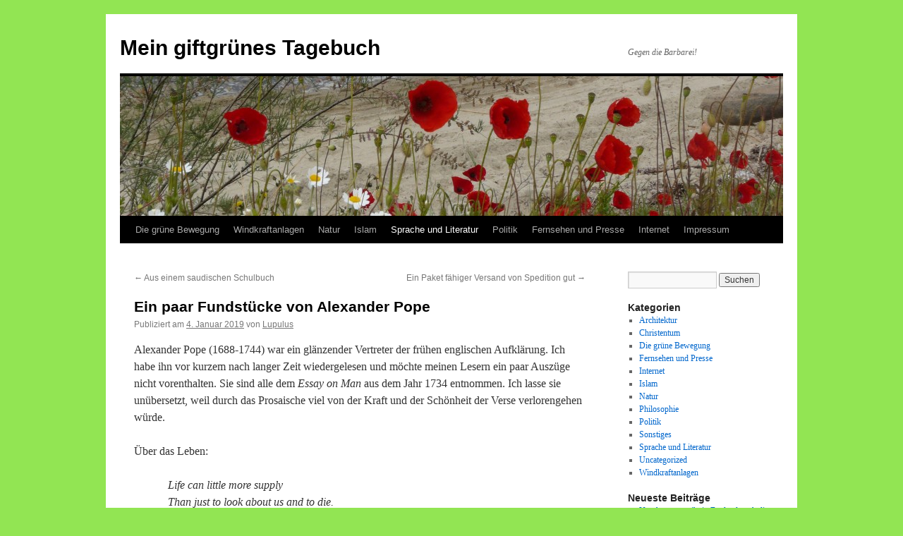

--- FILE ---
content_type: text/html; charset=UTF-8
request_url: http://antibarbarus.de/?p=17977
body_size: 38165
content:
<!DOCTYPE html>
<html lang="de">
<head>
<meta charset="UTF-8" />
<title>
Ein paar Fundstücke von Alexander Pope | Mein giftgrünes Tagebuch	</title>
<link rel="profile" href="https://gmpg.org/xfn/11" />
<link rel="stylesheet" type="text/css" media="all" href="http://antibarbarus.de/wp-content/themes/twentyten/style.css?ver=20190507" />
<link rel="pingback" href="http://antibarbarus.de/xmlrpc.php">
<meta name='robots' content='max-image-preview:large' />
<link rel="alternate" type="application/rss+xml" title="Mein giftgrünes Tagebuch &raquo; Feed" href="http://antibarbarus.de/?feed=rss2" />
<link rel="alternate" type="application/rss+xml" title="Mein giftgrünes Tagebuch &raquo; Kommentar-Feed" href="http://antibarbarus.de/?feed=comments-rss2" />
<link rel="alternate" type="application/rss+xml" title="Mein giftgrünes Tagebuch &raquo; Ein paar Fundstücke von Alexander Pope-Kommentar-Feed" href="http://antibarbarus.de/?feed=rss2&#038;p=17977" />
<link rel="alternate" title="oEmbed (JSON)" type="application/json+oembed" href="http://antibarbarus.de/index.php?rest_route=%2Foembed%2F1.0%2Fembed&#038;url=http%3A%2F%2Fantibarbarus.de%2F%3Fp%3D17977" />
<link rel="alternate" title="oEmbed (XML)" type="text/xml+oembed" href="http://antibarbarus.de/index.php?rest_route=%2Foembed%2F1.0%2Fembed&#038;url=http%3A%2F%2Fantibarbarus.de%2F%3Fp%3D17977&#038;format=xml" />
<style id='wp-img-auto-sizes-contain-inline-css' type='text/css'>
img:is([sizes=auto i],[sizes^="auto," i]){contain-intrinsic-size:3000px 1500px}
/*# sourceURL=wp-img-auto-sizes-contain-inline-css */
</style>
<style id='wp-emoji-styles-inline-css' type='text/css'>

	img.wp-smiley, img.emoji {
		display: inline !important;
		border: none !important;
		box-shadow: none !important;
		height: 1em !important;
		width: 1em !important;
		margin: 0 0.07em !important;
		vertical-align: -0.1em !important;
		background: none !important;
		padding: 0 !important;
	}
/*# sourceURL=wp-emoji-styles-inline-css */
</style>
<style id='wp-block-library-inline-css' type='text/css'>
:root{--wp-block-synced-color:#7a00df;--wp-block-synced-color--rgb:122,0,223;--wp-bound-block-color:var(--wp-block-synced-color);--wp-editor-canvas-background:#ddd;--wp-admin-theme-color:#007cba;--wp-admin-theme-color--rgb:0,124,186;--wp-admin-theme-color-darker-10:#006ba1;--wp-admin-theme-color-darker-10--rgb:0,107,160.5;--wp-admin-theme-color-darker-20:#005a87;--wp-admin-theme-color-darker-20--rgb:0,90,135;--wp-admin-border-width-focus:2px}@media (min-resolution:192dpi){:root{--wp-admin-border-width-focus:1.5px}}.wp-element-button{cursor:pointer}:root .has-very-light-gray-background-color{background-color:#eee}:root .has-very-dark-gray-background-color{background-color:#313131}:root .has-very-light-gray-color{color:#eee}:root .has-very-dark-gray-color{color:#313131}:root .has-vivid-green-cyan-to-vivid-cyan-blue-gradient-background{background:linear-gradient(135deg,#00d084,#0693e3)}:root .has-purple-crush-gradient-background{background:linear-gradient(135deg,#34e2e4,#4721fb 50%,#ab1dfe)}:root .has-hazy-dawn-gradient-background{background:linear-gradient(135deg,#faaca8,#dad0ec)}:root .has-subdued-olive-gradient-background{background:linear-gradient(135deg,#fafae1,#67a671)}:root .has-atomic-cream-gradient-background{background:linear-gradient(135deg,#fdd79a,#004a59)}:root .has-nightshade-gradient-background{background:linear-gradient(135deg,#330968,#31cdcf)}:root .has-midnight-gradient-background{background:linear-gradient(135deg,#020381,#2874fc)}:root{--wp--preset--font-size--normal:16px;--wp--preset--font-size--huge:42px}.has-regular-font-size{font-size:1em}.has-larger-font-size{font-size:2.625em}.has-normal-font-size{font-size:var(--wp--preset--font-size--normal)}.has-huge-font-size{font-size:var(--wp--preset--font-size--huge)}.has-text-align-center{text-align:center}.has-text-align-left{text-align:left}.has-text-align-right{text-align:right}.has-fit-text{white-space:nowrap!important}#end-resizable-editor-section{display:none}.aligncenter{clear:both}.items-justified-left{justify-content:flex-start}.items-justified-center{justify-content:center}.items-justified-right{justify-content:flex-end}.items-justified-space-between{justify-content:space-between}.screen-reader-text{border:0;clip-path:inset(50%);height:1px;margin:-1px;overflow:hidden;padding:0;position:absolute;width:1px;word-wrap:normal!important}.screen-reader-text:focus{background-color:#ddd;clip-path:none;color:#444;display:block;font-size:1em;height:auto;left:5px;line-height:normal;padding:15px 23px 14px;text-decoration:none;top:5px;width:auto;z-index:100000}html :where(.has-border-color){border-style:solid}html :where([style*=border-top-color]){border-top-style:solid}html :where([style*=border-right-color]){border-right-style:solid}html :where([style*=border-bottom-color]){border-bottom-style:solid}html :where([style*=border-left-color]){border-left-style:solid}html :where([style*=border-width]){border-style:solid}html :where([style*=border-top-width]){border-top-style:solid}html :where([style*=border-right-width]){border-right-style:solid}html :where([style*=border-bottom-width]){border-bottom-style:solid}html :where([style*=border-left-width]){border-left-style:solid}html :where(img[class*=wp-image-]){height:auto;max-width:100%}:where(figure){margin:0 0 1em}html :where(.is-position-sticky){--wp-admin--admin-bar--position-offset:var(--wp-admin--admin-bar--height,0px)}@media screen and (max-width:600px){html :where(.is-position-sticky){--wp-admin--admin-bar--position-offset:0px}}

/*# sourceURL=wp-block-library-inline-css */
</style><style id='wp-block-paragraph-inline-css' type='text/css'>
.is-small-text{font-size:.875em}.is-regular-text{font-size:1em}.is-large-text{font-size:2.25em}.is-larger-text{font-size:3em}.has-drop-cap:not(:focus):first-letter{float:left;font-size:8.4em;font-style:normal;font-weight:100;line-height:.68;margin:.05em .1em 0 0;text-transform:uppercase}body.rtl .has-drop-cap:not(:focus):first-letter{float:none;margin-left:.1em}p.has-drop-cap.has-background{overflow:hidden}:root :where(p.has-background){padding:1.25em 2.375em}:where(p.has-text-color:not(.has-link-color)) a{color:inherit}p.has-text-align-left[style*="writing-mode:vertical-lr"],p.has-text-align-right[style*="writing-mode:vertical-rl"]{rotate:180deg}
/*# sourceURL=http://antibarbarus.de/wp-includes/blocks/paragraph/style.min.css */
</style>
<style id='wp-block-quote-inline-css' type='text/css'>
.wp-block-quote{box-sizing:border-box;overflow-wrap:break-word}.wp-block-quote.is-large:where(:not(.is-style-plain)),.wp-block-quote.is-style-large:where(:not(.is-style-plain)){margin-bottom:1em;padding:0 1em}.wp-block-quote.is-large:where(:not(.is-style-plain)) p,.wp-block-quote.is-style-large:where(:not(.is-style-plain)) p{font-size:1.5em;font-style:italic;line-height:1.6}.wp-block-quote.is-large:where(:not(.is-style-plain)) cite,.wp-block-quote.is-large:where(:not(.is-style-plain)) footer,.wp-block-quote.is-style-large:where(:not(.is-style-plain)) cite,.wp-block-quote.is-style-large:where(:not(.is-style-plain)) footer{font-size:1.125em;text-align:right}.wp-block-quote>cite{display:block}
/*# sourceURL=http://antibarbarus.de/wp-includes/blocks/quote/style.min.css */
</style>
<style id='wp-block-quote-theme-inline-css' type='text/css'>
.wp-block-quote{border-left:.25em solid;margin:0 0 1.75em;padding-left:1em}.wp-block-quote cite,.wp-block-quote footer{color:currentColor;font-size:.8125em;font-style:normal;position:relative}.wp-block-quote:where(.has-text-align-right){border-left:none;border-right:.25em solid;padding-left:0;padding-right:1em}.wp-block-quote:where(.has-text-align-center){border:none;padding-left:0}.wp-block-quote.is-large,.wp-block-quote.is-style-large,.wp-block-quote:where(.is-style-plain){border:none}
/*# sourceURL=http://antibarbarus.de/wp-includes/blocks/quote/theme.min.css */
</style>
<style id='global-styles-inline-css' type='text/css'>
:root{--wp--preset--aspect-ratio--square: 1;--wp--preset--aspect-ratio--4-3: 4/3;--wp--preset--aspect-ratio--3-4: 3/4;--wp--preset--aspect-ratio--3-2: 3/2;--wp--preset--aspect-ratio--2-3: 2/3;--wp--preset--aspect-ratio--16-9: 16/9;--wp--preset--aspect-ratio--9-16: 9/16;--wp--preset--color--black: #000;--wp--preset--color--cyan-bluish-gray: #abb8c3;--wp--preset--color--white: #fff;--wp--preset--color--pale-pink: #f78da7;--wp--preset--color--vivid-red: #cf2e2e;--wp--preset--color--luminous-vivid-orange: #ff6900;--wp--preset--color--luminous-vivid-amber: #fcb900;--wp--preset--color--light-green-cyan: #7bdcb5;--wp--preset--color--vivid-green-cyan: #00d084;--wp--preset--color--pale-cyan-blue: #8ed1fc;--wp--preset--color--vivid-cyan-blue: #0693e3;--wp--preset--color--vivid-purple: #9b51e0;--wp--preset--color--blue: #0066cc;--wp--preset--color--medium-gray: #666;--wp--preset--color--light-gray: #f1f1f1;--wp--preset--gradient--vivid-cyan-blue-to-vivid-purple: linear-gradient(135deg,rgb(6,147,227) 0%,rgb(155,81,224) 100%);--wp--preset--gradient--light-green-cyan-to-vivid-green-cyan: linear-gradient(135deg,rgb(122,220,180) 0%,rgb(0,208,130) 100%);--wp--preset--gradient--luminous-vivid-amber-to-luminous-vivid-orange: linear-gradient(135deg,rgb(252,185,0) 0%,rgb(255,105,0) 100%);--wp--preset--gradient--luminous-vivid-orange-to-vivid-red: linear-gradient(135deg,rgb(255,105,0) 0%,rgb(207,46,46) 100%);--wp--preset--gradient--very-light-gray-to-cyan-bluish-gray: linear-gradient(135deg,rgb(238,238,238) 0%,rgb(169,184,195) 100%);--wp--preset--gradient--cool-to-warm-spectrum: linear-gradient(135deg,rgb(74,234,220) 0%,rgb(151,120,209) 20%,rgb(207,42,186) 40%,rgb(238,44,130) 60%,rgb(251,105,98) 80%,rgb(254,248,76) 100%);--wp--preset--gradient--blush-light-purple: linear-gradient(135deg,rgb(255,206,236) 0%,rgb(152,150,240) 100%);--wp--preset--gradient--blush-bordeaux: linear-gradient(135deg,rgb(254,205,165) 0%,rgb(254,45,45) 50%,rgb(107,0,62) 100%);--wp--preset--gradient--luminous-dusk: linear-gradient(135deg,rgb(255,203,112) 0%,rgb(199,81,192) 50%,rgb(65,88,208) 100%);--wp--preset--gradient--pale-ocean: linear-gradient(135deg,rgb(255,245,203) 0%,rgb(182,227,212) 50%,rgb(51,167,181) 100%);--wp--preset--gradient--electric-grass: linear-gradient(135deg,rgb(202,248,128) 0%,rgb(113,206,126) 100%);--wp--preset--gradient--midnight: linear-gradient(135deg,rgb(2,3,129) 0%,rgb(40,116,252) 100%);--wp--preset--font-size--small: 13px;--wp--preset--font-size--medium: 20px;--wp--preset--font-size--large: 36px;--wp--preset--font-size--x-large: 42px;--wp--preset--spacing--20: 0.44rem;--wp--preset--spacing--30: 0.67rem;--wp--preset--spacing--40: 1rem;--wp--preset--spacing--50: 1.5rem;--wp--preset--spacing--60: 2.25rem;--wp--preset--spacing--70: 3.38rem;--wp--preset--spacing--80: 5.06rem;--wp--preset--shadow--natural: 6px 6px 9px rgba(0, 0, 0, 0.2);--wp--preset--shadow--deep: 12px 12px 50px rgba(0, 0, 0, 0.4);--wp--preset--shadow--sharp: 6px 6px 0px rgba(0, 0, 0, 0.2);--wp--preset--shadow--outlined: 6px 6px 0px -3px rgb(255, 255, 255), 6px 6px rgb(0, 0, 0);--wp--preset--shadow--crisp: 6px 6px 0px rgb(0, 0, 0);}:where(.is-layout-flex){gap: 0.5em;}:where(.is-layout-grid){gap: 0.5em;}body .is-layout-flex{display: flex;}.is-layout-flex{flex-wrap: wrap;align-items: center;}.is-layout-flex > :is(*, div){margin: 0;}body .is-layout-grid{display: grid;}.is-layout-grid > :is(*, div){margin: 0;}:where(.wp-block-columns.is-layout-flex){gap: 2em;}:where(.wp-block-columns.is-layout-grid){gap: 2em;}:where(.wp-block-post-template.is-layout-flex){gap: 1.25em;}:where(.wp-block-post-template.is-layout-grid){gap: 1.25em;}.has-black-color{color: var(--wp--preset--color--black) !important;}.has-cyan-bluish-gray-color{color: var(--wp--preset--color--cyan-bluish-gray) !important;}.has-white-color{color: var(--wp--preset--color--white) !important;}.has-pale-pink-color{color: var(--wp--preset--color--pale-pink) !important;}.has-vivid-red-color{color: var(--wp--preset--color--vivid-red) !important;}.has-luminous-vivid-orange-color{color: var(--wp--preset--color--luminous-vivid-orange) !important;}.has-luminous-vivid-amber-color{color: var(--wp--preset--color--luminous-vivid-amber) !important;}.has-light-green-cyan-color{color: var(--wp--preset--color--light-green-cyan) !important;}.has-vivid-green-cyan-color{color: var(--wp--preset--color--vivid-green-cyan) !important;}.has-pale-cyan-blue-color{color: var(--wp--preset--color--pale-cyan-blue) !important;}.has-vivid-cyan-blue-color{color: var(--wp--preset--color--vivid-cyan-blue) !important;}.has-vivid-purple-color{color: var(--wp--preset--color--vivid-purple) !important;}.has-black-background-color{background-color: var(--wp--preset--color--black) !important;}.has-cyan-bluish-gray-background-color{background-color: var(--wp--preset--color--cyan-bluish-gray) !important;}.has-white-background-color{background-color: var(--wp--preset--color--white) !important;}.has-pale-pink-background-color{background-color: var(--wp--preset--color--pale-pink) !important;}.has-vivid-red-background-color{background-color: var(--wp--preset--color--vivid-red) !important;}.has-luminous-vivid-orange-background-color{background-color: var(--wp--preset--color--luminous-vivid-orange) !important;}.has-luminous-vivid-amber-background-color{background-color: var(--wp--preset--color--luminous-vivid-amber) !important;}.has-light-green-cyan-background-color{background-color: var(--wp--preset--color--light-green-cyan) !important;}.has-vivid-green-cyan-background-color{background-color: var(--wp--preset--color--vivid-green-cyan) !important;}.has-pale-cyan-blue-background-color{background-color: var(--wp--preset--color--pale-cyan-blue) !important;}.has-vivid-cyan-blue-background-color{background-color: var(--wp--preset--color--vivid-cyan-blue) !important;}.has-vivid-purple-background-color{background-color: var(--wp--preset--color--vivid-purple) !important;}.has-black-border-color{border-color: var(--wp--preset--color--black) !important;}.has-cyan-bluish-gray-border-color{border-color: var(--wp--preset--color--cyan-bluish-gray) !important;}.has-white-border-color{border-color: var(--wp--preset--color--white) !important;}.has-pale-pink-border-color{border-color: var(--wp--preset--color--pale-pink) !important;}.has-vivid-red-border-color{border-color: var(--wp--preset--color--vivid-red) !important;}.has-luminous-vivid-orange-border-color{border-color: var(--wp--preset--color--luminous-vivid-orange) !important;}.has-luminous-vivid-amber-border-color{border-color: var(--wp--preset--color--luminous-vivid-amber) !important;}.has-light-green-cyan-border-color{border-color: var(--wp--preset--color--light-green-cyan) !important;}.has-vivid-green-cyan-border-color{border-color: var(--wp--preset--color--vivid-green-cyan) !important;}.has-pale-cyan-blue-border-color{border-color: var(--wp--preset--color--pale-cyan-blue) !important;}.has-vivid-cyan-blue-border-color{border-color: var(--wp--preset--color--vivid-cyan-blue) !important;}.has-vivid-purple-border-color{border-color: var(--wp--preset--color--vivid-purple) !important;}.has-vivid-cyan-blue-to-vivid-purple-gradient-background{background: var(--wp--preset--gradient--vivid-cyan-blue-to-vivid-purple) !important;}.has-light-green-cyan-to-vivid-green-cyan-gradient-background{background: var(--wp--preset--gradient--light-green-cyan-to-vivid-green-cyan) !important;}.has-luminous-vivid-amber-to-luminous-vivid-orange-gradient-background{background: var(--wp--preset--gradient--luminous-vivid-amber-to-luminous-vivid-orange) !important;}.has-luminous-vivid-orange-to-vivid-red-gradient-background{background: var(--wp--preset--gradient--luminous-vivid-orange-to-vivid-red) !important;}.has-very-light-gray-to-cyan-bluish-gray-gradient-background{background: var(--wp--preset--gradient--very-light-gray-to-cyan-bluish-gray) !important;}.has-cool-to-warm-spectrum-gradient-background{background: var(--wp--preset--gradient--cool-to-warm-spectrum) !important;}.has-blush-light-purple-gradient-background{background: var(--wp--preset--gradient--blush-light-purple) !important;}.has-blush-bordeaux-gradient-background{background: var(--wp--preset--gradient--blush-bordeaux) !important;}.has-luminous-dusk-gradient-background{background: var(--wp--preset--gradient--luminous-dusk) !important;}.has-pale-ocean-gradient-background{background: var(--wp--preset--gradient--pale-ocean) !important;}.has-electric-grass-gradient-background{background: var(--wp--preset--gradient--electric-grass) !important;}.has-midnight-gradient-background{background: var(--wp--preset--gradient--midnight) !important;}.has-small-font-size{font-size: var(--wp--preset--font-size--small) !important;}.has-medium-font-size{font-size: var(--wp--preset--font-size--medium) !important;}.has-large-font-size{font-size: var(--wp--preset--font-size--large) !important;}.has-x-large-font-size{font-size: var(--wp--preset--font-size--x-large) !important;}
/*# sourceURL=global-styles-inline-css */
</style>

<style id='classic-theme-styles-inline-css' type='text/css'>
/*! This file is auto-generated */
.wp-block-button__link{color:#fff;background-color:#32373c;border-radius:9999px;box-shadow:none;text-decoration:none;padding:calc(.667em + 2px) calc(1.333em + 2px);font-size:1.125em}.wp-block-file__button{background:#32373c;color:#fff;text-decoration:none}
/*# sourceURL=/wp-includes/css/classic-themes.min.css */
</style>
<link rel='stylesheet' id='twentyten-block-style-css' href='http://antibarbarus.de/wp-content/themes/twentyten/blocks.css?ver=20181218' type='text/css' media='all' />
<link rel="https://api.w.org/" href="http://antibarbarus.de/index.php?rest_route=/" /><link rel="alternate" title="JSON" type="application/json" href="http://antibarbarus.de/index.php?rest_route=/wp/v2/posts/17977" /><link rel="EditURI" type="application/rsd+xml" title="RSD" href="http://antibarbarus.de/xmlrpc.php?rsd" />
<meta name="generator" content="WordPress 6.9" />
<link rel="canonical" href="http://antibarbarus.de/?p=17977" />
<link rel='shortlink' href='http://wp.me/p1K17u-4FX' />
<style type="text/css" id="custom-background-css">
body.custom-background { background-color: #92e553; }
</style>
	</head>

<body class="wp-singular post-template-default single single-post postid-17977 single-format-standard custom-background wp-theme-twentyten">
<div id="wrapper" class="hfeed">
	<div id="header">
		<div id="masthead">
			<div id="branding" role="banner">
								<div id="site-title">
					<span>
						<a href="http://antibarbarus.de/" title="Mein giftgrünes Tagebuch" rel="home">Mein giftgrünes Tagebuch</a>
					</span>
				</div>
				<div id="site-description">Gegen die Barbarei!</div>

									<img src="http://antibarbarus.de/wp-content/uploads/2011/04/cropped-P1010816.jpg" width="940" height="198" alt="" />
								</div><!-- #branding -->

			<div id="access" role="navigation">
								<div class="skip-link screen-reader-text"><a href="#content" title="Zum Inhalt springen">Zum Inhalt springen</a></div>
				<div class="menu-header"><ul id="menu-menu" class="menu"><li id="menu-item-57" class="menu-item menu-item-type-taxonomy menu-item-object-category menu-item-57"><a href="http://antibarbarus.de/?cat=4">Die grüne Bewegung</a></li>
<li id="menu-item-58" class="menu-item menu-item-type-taxonomy menu-item-object-category menu-item-58"><a href="http://antibarbarus.de/?cat=8">Windkraftanlagen</a></li>
<li id="menu-item-59" class="menu-item menu-item-type-taxonomy menu-item-object-category menu-item-59"><a href="http://antibarbarus.de/?cat=7">Natur</a></li>
<li id="menu-item-60" class="menu-item menu-item-type-taxonomy menu-item-object-category menu-item-60"><a href="http://antibarbarus.de/?cat=5">Islam</a></li>
<li id="menu-item-61" class="menu-item menu-item-type-taxonomy menu-item-object-category current-post-ancestor current-menu-parent current-post-parent menu-item-61"><a href="http://antibarbarus.de/?cat=9">Sprache und Literatur</a></li>
<li id="menu-item-77" class="menu-item menu-item-type-taxonomy menu-item-object-category menu-item-77"><a href="http://antibarbarus.de/?cat=12">Politik</a></li>
<li id="menu-item-156" class="menu-item menu-item-type-taxonomy menu-item-object-category menu-item-156"><a href="http://antibarbarus.de/?cat=11">Fernsehen und Presse</a></li>
<li id="menu-item-390" class="menu-item menu-item-type-taxonomy menu-item-object-category menu-item-390"><a href="http://antibarbarus.de/?cat=14">Internet</a></li>
<li id="menu-item-9951" class="menu-item menu-item-type-post_type menu-item-object-page menu-item-9951"><a href="http://antibarbarus.de/?page_id=1807">Impressum</a></li>
</ul></div>			</div><!-- #access -->
		</div><!-- #masthead -->
	</div><!-- #header -->

	<div id="main">

		<div id="container">
			<div id="content" role="main">

			

				<div id="nav-above" class="navigation">
					<div class="nav-previous"><a href="http://antibarbarus.de/?p=17969" rel="prev"><span class="meta-nav">&larr;</span> Aus einem saudischen Schulbuch</a></div>
					<div class="nav-next"><a href="http://antibarbarus.de/?p=17990" rel="next">Ein Paket fähiger Versand von Spedition gut <span class="meta-nav">&rarr;</span></a></div>
				</div><!-- #nav-above -->

				<div id="post-17977" class="post-17977 post type-post status-publish format-standard hentry category-christentum category-philosophie category-die-deutsche-sprache">
					<h1 class="entry-title">Ein paar Fundstücke von Alexander Pope</h1>

					<div class="entry-meta">
						<span class="meta-prep meta-prep-author">Publiziert am</span> <a href="http://antibarbarus.de/?p=17977" title="08:51" rel="bookmark"><span class="entry-date">4. Januar 2019</span></a> <span class="meta-sep">von</span> <span class="author vcard"><a class="url fn n" href="http://antibarbarus.de/?author=1" title="Alle Beiträge von Lupulus anzeigen">Lupulus</a></span>					</div><!-- .entry-meta -->

					<div class="entry-content">
						
<p>Alexander Pope (1688-1744) war ein glänzender Vertreter der frühen englischen Aufklärung. Ich habe ihn vor kurzem nach langer Zeit wiedergelesen und möchte meinen Lesern ein paar Auszüge nicht vorenthalten. Sie sind alle  dem <em>Essay on Man </em>aus dem Jahr 1734 entnommen. Ich lasse sie unübersetzt, weil durch das Prosaische viel von der Kraft und der Schönheit der Verse verlorengehen würde.</p>



<p>Über das Leben: </p>



<blockquote class="wp-block-quote is-layout-flow wp-block-quote-is-layout-flow"><p>Life can little more supply<br>Than just to look about us and to die. </p></blockquote>



<p>Über die Welt:</p>



<blockquote class="wp-block-quote is-layout-flow wp-block-quote-is-layout-flow"><p>A mighty maze! but not without a plan.</p></blockquote>



<p>Der Mensch &#8211; <em>so weak, so little, and so blind &#8211; </em>sieht immer nur einen kleinen Teil der Welt:</p>



<blockquote class="wp-block-quote is-layout-flow wp-block-quote-is-layout-flow"><p>   Tis&nbsp;but a part we see, and not a whole.</p></blockquote>



<p>Und dann kommen diese wunderbaren Verse über die Hoffnung &#8211; und die Mahnung, <em>demütig</em> zu hoffen:</p>



<blockquote class="wp-block-quote is-layout-flow wp-block-quote-is-layout-flow"><p>Hope humbly then; with trembling pinions soar;<br>Wait the great teacher Death, and God adore!<br>What future bliss, he gives not thee to know,<br>But gives that Hope to be thy blessing now. <br>Hope springs eternal in the human breast:<br>Man never Is, but always To be blest:<br>The soul, uneasy and confin&#8217;d from home,<br>Rests and expatiates in a life to come.</p></blockquote>



<p>Das erinnert an das schöne Wort des Augustinus:</p>



<blockquote class="wp-block-quote is-layout-flow wp-block-quote-is-layout-flow"><p>Fecisti nos ad te, et inquietum est cor nostrum, donec requisescat in te.</p></blockquote>



<blockquote class="wp-block-quote is-layout-flow wp-block-quote-is-layout-flow"><p>Zu dir hin hast du uns erschaffen, und ruhelos ist unser Herz, bis es Ruhe findet in dir.</p></blockquote>



<p>Wie seicht, wie platt, wie billig wirkt da alles, was der heutige Atheismus zu bieten hat!</p>
											</div><!-- .entry-content -->

		
						<div class="entry-utility">
							Dieser Beitrag wurde unter <a href="http://antibarbarus.de/?cat=3" rel="category">Christentum</a>, <a href="http://antibarbarus.de/?cat=16" rel="category">Philosophie</a>, <a href="http://antibarbarus.de/?cat=9" rel="category">Sprache und Literatur</a> veröffentlicht. Setze ein Lesezeichen auf den <a href="http://antibarbarus.de/?p=17977" title="Permalink zu Ein paar Fundstücke von Alexander Pope" rel="bookmark">Permalink</a>.													</div><!-- .entry-utility -->
					</div><!-- #post-17977 -->

					<div id="nav-below" class="navigation">
						<div class="nav-previous"><a href="http://antibarbarus.de/?p=17969" rel="prev"><span class="meta-nav">&larr;</span> Aus einem saudischen Schulbuch</a></div>
						<div class="nav-next"><a href="http://antibarbarus.de/?p=17990" rel="next">Ein Paket fähiger Versand von Spedition gut <span class="meta-nav">&rarr;</span></a></div>
					</div><!-- #nav-below -->

					
			<div id="comments">



	<div id="respond" class="comment-respond">
		<h3 id="reply-title" class="comment-reply-title">Schreibe einen Kommentar <small><a rel="nofollow" id="cancel-comment-reply-link" href="/?p=17977#respond" style="display:none;">Antwort abbrechen</a></small></h3><form action="http://antibarbarus.de/wp-comments-post.php" method="post" id="commentform" class="comment-form"><p class="comment-notes"><span id="email-notes">Deine E-Mail-Adresse wird nicht veröffentlicht.</span> <span class="required-field-message">Erforderliche Felder sind mit <span class="required">*</span> markiert</span></p><p class="comment-form-comment"><label for="comment">Kommentar <span class="required">*</span></label> <textarea id="comment" name="comment" cols="45" rows="8" maxlength="65525" required="required"></textarea></p><p class="comment-form-author"><label for="author">Name <span class="required">*</span></label> <input id="author" name="author" type="text" value="" size="30" maxlength="245" autocomplete="name" required="required" /></p>
<p class="comment-form-email"><label for="email">E-Mail-Adresse <span class="required">*</span></label> <input id="email" name="email" type="text" value="" size="30" maxlength="100" aria-describedby="email-notes" autocomplete="email" required="required" /></p>
<p class="comment-form-url"><label for="url">Website</label> <input id="url" name="url" type="text" value="" size="30" maxlength="200" autocomplete="url" /></p>
<p class="form-submit"><input name="submit" type="submit" id="submit" class="submit" value="Kommentar abschicken" /> <input type='hidden' name='comment_post_ID' value='17977' id='comment_post_ID' />
<input type='hidden' name='comment_parent' id='comment_parent' value='0' />
</p><p style="display: none;"><input type="hidden" id="akismet_comment_nonce" name="akismet_comment_nonce" value="4eeaefbf1a" /></p><p style="display: none !important;" class="akismet-fields-container" data-prefix="ak_"><label>&#916;<textarea name="ak_hp_textarea" cols="45" rows="8" maxlength="100"></textarea></label><input type="hidden" id="ak_js_1" name="ak_js" value="110"/><script>document.getElementById( "ak_js_1" ).setAttribute( "value", ( new Date() ).getTime() );</script></p></form>	</div><!-- #respond -->
	
</div><!-- #comments -->

	
			</div><!-- #content -->
		</div><!-- #container -->


		<div id="primary" class="widget-area" role="complementary">
			<ul class="xoxo">

<li id="search-2" class="widget-container widget_search"><form role="search" method="get" id="searchform" class="searchform" action="http://antibarbarus.de/">
				<div>
					<label class="screen-reader-text" for="s">Suche nach:</label>
					<input type="text" value="" name="s" id="s" />
					<input type="submit" id="searchsubmit" value="Suchen" />
				</div>
			</form></li><li id="categories-3" class="widget-container widget_categories"><h3 class="widget-title">Kategorien</h3>
			<ul>
					<li class="cat-item cat-item-6"><a href="http://antibarbarus.de/?cat=6">Architektur</a>
</li>
	<li class="cat-item cat-item-3"><a href="http://antibarbarus.de/?cat=3">Christentum</a>
</li>
	<li class="cat-item cat-item-4"><a href="http://antibarbarus.de/?cat=4">Die grüne Bewegung</a>
</li>
	<li class="cat-item cat-item-11"><a href="http://antibarbarus.de/?cat=11">Fernsehen und Presse</a>
</li>
	<li class="cat-item cat-item-14"><a href="http://antibarbarus.de/?cat=14">Internet</a>
</li>
	<li class="cat-item cat-item-5"><a href="http://antibarbarus.de/?cat=5">Islam</a>
</li>
	<li class="cat-item cat-item-7"><a href="http://antibarbarus.de/?cat=7">Natur</a>
</li>
	<li class="cat-item cat-item-16"><a href="http://antibarbarus.de/?cat=16">Philosophie</a>
</li>
	<li class="cat-item cat-item-12"><a href="http://antibarbarus.de/?cat=12">Politik</a>
</li>
	<li class="cat-item cat-item-15"><a href="http://antibarbarus.de/?cat=15">Sonstiges</a>
</li>
	<li class="cat-item cat-item-9"><a href="http://antibarbarus.de/?cat=9">Sprache und Literatur</a>
</li>
	<li class="cat-item cat-item-1"><a href="http://antibarbarus.de/?cat=1">Uncategorized</a>
</li>
	<li class="cat-item cat-item-8"><a href="http://antibarbarus.de/?cat=8">Windkraftanlagen</a>
</li>
			</ul>

			</li>			</ul>
		</div><!-- #primary .widget-area -->


		<div id="secondary" class="widget-area" role="complementary">
			<ul class="xoxo">
				
		<li id="recent-posts-3" class="widget-container widget_recent_entries">
		<h3 class="widget-title">Neueste Beiträge</h3>
		<ul>
											<li>
					<a href="http://antibarbarus.de/?p=23374">Unerhört &#8211; es gibt in England noch die Leibeigenschaft!</a>
									</li>
											<li>
					<a href="http://antibarbarus.de/?p=23344">Der Zar und sein Hündchen &#8211; oder: Ist Wladimir Wladimirowitsch Putin ein Mörder?</a>
									</li>
											<li>
					<a href="http://antibarbarus.de/?p=23362">Mein Prokfil ist doch korwrekt gekspeichert!</a>
									</li>
											<li>
					<a href="http://antibarbarus.de/?p=23328">Ein geselliges Essen mit Freund:innen</a>
									</li>
											<li>
					<a href="http://antibarbarus.de/?p=23317">Ich hope, dir geht es auch gut, kleines, doofes Betrügerlein!</a>
									</li>
											<li>
					<a href="http://antibarbarus.de/?p=23309">Und es hat (ein bißchen) Wumms gemacht &#8230; Aber mit den Worten des Vorsitzenden Olaf wird kein Tigerberg erobert</a>
									</li>
											<li>
					<a href="http://antibarbarus.de/?p=23304">Donald der Unflat &#8211; oder: Ein Turm, der seinen Namen trägt</a>
									</li>
											<li>
					<a href="http://antibarbarus.de/?p=23278">Abigail Adams &#8211; eine kluge und streitbare Amerikanerin</a>
									</li>
											<li>
					<a href="http://antibarbarus.de/?p=23271">Na sowas &#8211; sie wollten keinen Creator:in !</a>
									</li>
											<li>
					<a href="http://antibarbarus.de/?p=23004">Golo Mann &#8211; Ein Fundstück</a>
									</li>
					</ul>

		</li><li id="meta-4" class="widget-container widget_meta"><h3 class="widget-title">Meta</h3>
		<ul>
						<li><a href="http://antibarbarus.de/wp-login.php">Anmelden</a></li>
			<li><a href="http://antibarbarus.de/?feed=rss2">Feed der Einträge</a></li>
			<li><a href="http://antibarbarus.de/?feed=comments-rss2">Kommentar-Feed</a></li>

			<li><a href="https://de.wordpress.org/">WordPress.org</a></li>
		</ul>

		</li><li id="calendar-4" class="widget-container widget_calendar"><div id="calendar_wrap" class="calendar_wrap"><table id="wp-calendar" class="wp-calendar-table">
	<caption>Januar 2026</caption>
	<thead>
	<tr>
		<th scope="col" aria-label="Montag">M</th>
		<th scope="col" aria-label="Dienstag">D</th>
		<th scope="col" aria-label="Mittwoch">M</th>
		<th scope="col" aria-label="Donnerstag">D</th>
		<th scope="col" aria-label="Freitag">F</th>
		<th scope="col" aria-label="Samstag">S</th>
		<th scope="col" aria-label="Sonntag">S</th>
	</tr>
	</thead>
	<tbody>
	<tr>
		<td colspan="3" class="pad">&nbsp;</td><td>1</td><td>2</td><td>3</td><td>4</td>
	</tr>
	<tr>
		<td>5</td><td>6</td><td>7</td><td>8</td><td>9</td><td><a href="http://antibarbarus.de/?m=20260110" aria-label="Beiträge veröffentlicht am 10. January 2026">10</a></td><td>11</td>
	</tr>
	<tr>
		<td>12</td><td>13</td><td>14</td><td>15</td><td>16</td><td id="today">17</td><td>18</td>
	</tr>
	<tr>
		<td>19</td><td>20</td><td>21</td><td>22</td><td>23</td><td>24</td><td>25</td>
	</tr>
	<tr>
		<td>26</td><td>27</td><td>28</td><td>29</td><td>30</td><td>31</td>
		<td class="pad" colspan="1">&nbsp;</td>
	</tr>
	</tbody>
	</table><nav aria-label="Vorherige und nächste Monate" class="wp-calendar-nav">
		<span class="wp-calendar-nav-prev"><a href="http://antibarbarus.de/?m=202511">&laquo; Nov.</a></span>
		<span class="pad">&nbsp;</span>
		<span class="wp-calendar-nav-next">&nbsp;</span>
	</nav></div></li>			</ul>
		</div><!-- #secondary .widget-area -->

	</div><!-- #main -->

	<div id="footer" role="contentinfo">
		<div id="colophon">



			<div id="site-info">
				<a href="http://antibarbarus.de/" title="Mein giftgrünes Tagebuch" rel="home">
					Mein giftgrünes Tagebuch				</a>
							</div><!-- #site-info -->

			<div id="site-generator">
								<a href="https://de.wordpress.org/" class="imprint" title="Semantic Personal Publishing Platform">
					Proudly powered by WordPress.				</a>
			</div><!-- #site-generator -->

		</div><!-- #colophon -->
	</div><!-- #footer -->

</div><!-- #wrapper -->

<script type="text/javascript" src="http://antibarbarus.de/wp-includes/js/comment-reply.min.js?ver=6.9" id="comment-reply-js" async="async" data-wp-strategy="async" fetchpriority="low"></script>
<script defer type="text/javascript" src="http://antibarbarus.de/wp-content/plugins/akismet/_inc/akismet-frontend.js?ver=1762987037" id="akismet-frontend-js"></script>
<script type="text/javascript" id="statify-js-js-extra">
/* <![CDATA[ */
var statify_ajax = {"url":"http://antibarbarus.de/wp-admin/admin-ajax.php","nonce":"ceb0f3b0e8"};
//# sourceURL=statify-js-js-extra
/* ]]> */
</script>
<script type="text/javascript" src="http://antibarbarus.de/wp-content/plugins/statify/js/snippet.min.js?ver=1.8.4" id="statify-js-js"></script>
<script id="wp-emoji-settings" type="application/json">
{"baseUrl":"https://s.w.org/images/core/emoji/17.0.2/72x72/","ext":".png","svgUrl":"https://s.w.org/images/core/emoji/17.0.2/svg/","svgExt":".svg","source":{"concatemoji":"http://antibarbarus.de/wp-includes/js/wp-emoji-release.min.js?ver=6.9"}}
</script>
<script type="module">
/* <![CDATA[ */
/*! This file is auto-generated */
const a=JSON.parse(document.getElementById("wp-emoji-settings").textContent),o=(window._wpemojiSettings=a,"wpEmojiSettingsSupports"),s=["flag","emoji"];function i(e){try{var t={supportTests:e,timestamp:(new Date).valueOf()};sessionStorage.setItem(o,JSON.stringify(t))}catch(e){}}function c(e,t,n){e.clearRect(0,0,e.canvas.width,e.canvas.height),e.fillText(t,0,0);t=new Uint32Array(e.getImageData(0,0,e.canvas.width,e.canvas.height).data);e.clearRect(0,0,e.canvas.width,e.canvas.height),e.fillText(n,0,0);const a=new Uint32Array(e.getImageData(0,0,e.canvas.width,e.canvas.height).data);return t.every((e,t)=>e===a[t])}function p(e,t){e.clearRect(0,0,e.canvas.width,e.canvas.height),e.fillText(t,0,0);var n=e.getImageData(16,16,1,1);for(let e=0;e<n.data.length;e++)if(0!==n.data[e])return!1;return!0}function u(e,t,n,a){switch(t){case"flag":return n(e,"\ud83c\udff3\ufe0f\u200d\u26a7\ufe0f","\ud83c\udff3\ufe0f\u200b\u26a7\ufe0f")?!1:!n(e,"\ud83c\udde8\ud83c\uddf6","\ud83c\udde8\u200b\ud83c\uddf6")&&!n(e,"\ud83c\udff4\udb40\udc67\udb40\udc62\udb40\udc65\udb40\udc6e\udb40\udc67\udb40\udc7f","\ud83c\udff4\u200b\udb40\udc67\u200b\udb40\udc62\u200b\udb40\udc65\u200b\udb40\udc6e\u200b\udb40\udc67\u200b\udb40\udc7f");case"emoji":return!a(e,"\ud83e\u1fac8")}return!1}function f(e,t,n,a){let r;const o=(r="undefined"!=typeof WorkerGlobalScope&&self instanceof WorkerGlobalScope?new OffscreenCanvas(300,150):document.createElement("canvas")).getContext("2d",{willReadFrequently:!0}),s=(o.textBaseline="top",o.font="600 32px Arial",{});return e.forEach(e=>{s[e]=t(o,e,n,a)}),s}function r(e){var t=document.createElement("script");t.src=e,t.defer=!0,document.head.appendChild(t)}a.supports={everything:!0,everythingExceptFlag:!0},new Promise(t=>{let n=function(){try{var e=JSON.parse(sessionStorage.getItem(o));if("object"==typeof e&&"number"==typeof e.timestamp&&(new Date).valueOf()<e.timestamp+604800&&"object"==typeof e.supportTests)return e.supportTests}catch(e){}return null}();if(!n){if("undefined"!=typeof Worker&&"undefined"!=typeof OffscreenCanvas&&"undefined"!=typeof URL&&URL.createObjectURL&&"undefined"!=typeof Blob)try{var e="postMessage("+f.toString()+"("+[JSON.stringify(s),u.toString(),c.toString(),p.toString()].join(",")+"));",a=new Blob([e],{type:"text/javascript"});const r=new Worker(URL.createObjectURL(a),{name:"wpTestEmojiSupports"});return void(r.onmessage=e=>{i(n=e.data),r.terminate(),t(n)})}catch(e){}i(n=f(s,u,c,p))}t(n)}).then(e=>{for(const n in e)a.supports[n]=e[n],a.supports.everything=a.supports.everything&&a.supports[n],"flag"!==n&&(a.supports.everythingExceptFlag=a.supports.everythingExceptFlag&&a.supports[n]);var t;a.supports.everythingExceptFlag=a.supports.everythingExceptFlag&&!a.supports.flag,a.supports.everything||((t=a.source||{}).concatemoji?r(t.concatemoji):t.wpemoji&&t.twemoji&&(r(t.twemoji),r(t.wpemoji)))});
//# sourceURL=http://antibarbarus.de/wp-includes/js/wp-emoji-loader.min.js
/* ]]> */
</script>
<!--stats_footer_test--><script src="http://stats.wordpress.com/e-202603.js" type="text/javascript"></script>
<script type="text/javascript">
st_go({blog:'25743732',v:'ext',post:'17977'});
var load_cmc = function(){linktracker_init(25743732,17977,2);};
if ( typeof addLoadEvent != 'undefined' ) addLoadEvent(load_cmc);
else load_cmc();
</script>
</body>
</html>
